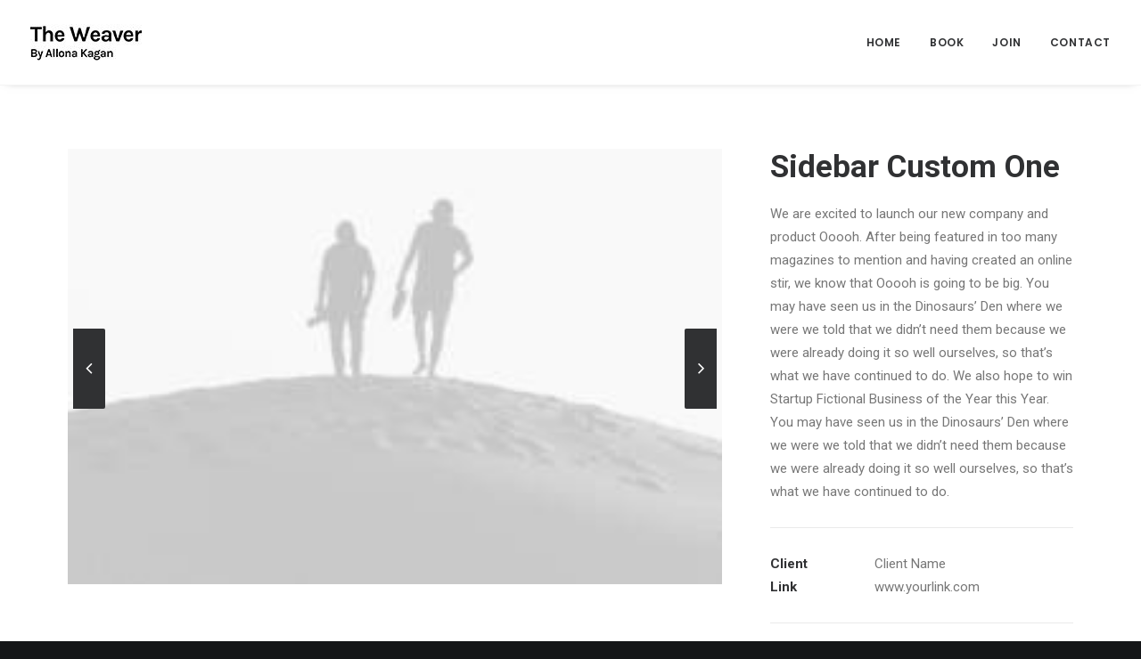

--- FILE ---
content_type: text/html; charset=UTF-8
request_url: https://theweaverbook.com/portfolio/sidebar-custom-one/
body_size: 14313
content:
<!DOCTYPE html>
<html class="touch" lang="en-US" xmlns="http://www.w3.org/1999/xhtml">
<head><style>img.lazy{min-height:1px}</style><link href="https://theweaverbook.com/wp-content/plugins/w3-total-cache/pub/js/lazyload.min.js" as="script">
<meta http-equiv="Content-Type" content="text/html; charset=UTF-8">
<meta name="viewport" content="width=device-width, initial-scale=1">
<link rel="profile" href="https://gmpg.org/xfn/11">
<link rel="pingback" href="https://theweaverbook.com/xmlrpc.php">
<meta name='robots' content='index, follow, max-image-preview:large, max-snippet:-1, max-video-preview:-1' />
	<style>img:is([sizes="auto" i], [sizes^="auto," i]) { contain-intrinsic-size: 3000px 1500px }</style>
	
	<!-- This site is optimized with the Yoast SEO Premium plugin v20.11 (Yoast SEO v22.5) - https://yoast.com/wordpress/plugins/seo/ -->
	<title>Sidebar Custom One - The Weaver</title>
	<link rel="canonical" href="https://theweaverbook.com/portfolio/sidebar-custom-one/" />
	<meta property="og:locale" content="en_US" />
	<meta property="og:type" content="article" />
	<meta property="og:title" content="Sidebar Custom One" />
	<meta property="og:description" content="We are excited to launch our new company and product Ooooh. After being featured in too many magazines to mention and having created an online stir, we know that Ooooh is going to be big. You may have seen us in the Dinosaurs’ Den where we were we told that we didn’t need them because we were already doing it so well ourselves, so that’s what we have continued to do. We also hope to win Startup Fictional Business of the Year this Year. You may have seen us in the Dinosaurs’ Den where we were we told that we didn’t need them because we were already doing it so well ourselves, so that’s what we have continued to do." />
	<meta property="og:url" content="https://theweaverbook.com/portfolio/sidebar-custom-one/" />
	<meta property="og:site_name" content="The Weaver" />
	<meta property="og:image" content="https://theweaverbook.com/wp-content/uploads/2019/10/image-placeholder-27-min.jpg" />
	<meta property="og:image:width" content="1920" />
	<meta property="og:image:height" content="1280" />
	<meta property="og:image:type" content="image/jpeg" />
	<meta name="twitter:card" content="summary_large_image" />
	<meta name="twitter:label1" content="Est. reading time" />
	<meta name="twitter:data1" content="3 minutes" />
	<script type="application/ld+json" class="yoast-schema-graph">{"@context":"https://schema.org","@graph":[{"@type":"WebPage","@id":"https://theweaverbook.com/portfolio/sidebar-custom-one/","url":"https://theweaverbook.com/portfolio/sidebar-custom-one/","name":"Sidebar Custom One - The Weaver","isPartOf":{"@id":"https://theweaverbook.com/#website"},"primaryImageOfPage":{"@id":"https://theweaverbook.com/portfolio/sidebar-custom-one/#primaryimage"},"image":{"@id":"https://theweaverbook.com/portfolio/sidebar-custom-one/#primaryimage"},"thumbnailUrl":"https://theweaverbook.com/wp-content/uploads/2019/10/image-placeholder-27-min.jpg","datePublished":"2014-12-15T23:26:04+00:00","dateModified":"2014-12-15T23:26:04+00:00","breadcrumb":{"@id":"https://theweaverbook.com/portfolio/sidebar-custom-one/#breadcrumb"},"inLanguage":"en-US","potentialAction":[{"@type":"ReadAction","target":["https://theweaverbook.com/portfolio/sidebar-custom-one/"]}]},{"@type":"ImageObject","inLanguage":"en-US","@id":"https://theweaverbook.com/portfolio/sidebar-custom-one/#primaryimage","url":"https://theweaverbook.com/wp-content/uploads/2019/10/image-placeholder-27-min.jpg","contentUrl":"https://theweaverbook.com/wp-content/uploads/2019/10/image-placeholder-27-min.jpg","width":1920,"height":1280},{"@type":"BreadcrumbList","@id":"https://theweaverbook.com/portfolio/sidebar-custom-one/#breadcrumb","itemListElement":[{"@type":"ListItem","position":1,"name":"Home","item":"https://theweaverbook.com/"},{"@type":"ListItem","position":2,"name":"Portfolio","item":"https://theweaverbook.com/portfolio/"},{"@type":"ListItem","position":3,"name":"Sidebar Custom One"}]},{"@type":"WebSite","@id":"https://theweaverbook.com/#website","url":"https://theweaverbook.com/","name":"The Weaver","description":"By Allona Kagan","publisher":{"@id":"https://theweaverbook.com/#organization"},"potentialAction":[{"@type":"SearchAction","target":{"@type":"EntryPoint","urlTemplate":"https://theweaverbook.com/?s={search_term_string}"},"query-input":"required name=search_term_string"}],"inLanguage":"en-US"},{"@type":"Organization","@id":"https://theweaverbook.com/#organization","name":"The Weaver","url":"https://theweaverbook.com/","logo":{"@type":"ImageObject","inLanguage":"en-US","@id":"https://theweaverbook.com/#/schema/logo/image/","url":"https://theweaverbook.com/wp-content/uploads/2022/11/cropped-ALLONA-LOGO-01-125x-1.jpg","contentUrl":"https://theweaverbook.com/wp-content/uploads/2022/11/cropped-ALLONA-LOGO-01-125x-1.jpg","width":125,"height":41,"caption":"The Weaver"},"image":{"@id":"https://theweaverbook.com/#/schema/logo/image/"}}]}</script>
	<!-- / Yoast SEO Premium plugin. -->


<link rel='dns-prefetch' href='//fonts.googleapis.com' />
<link rel="alternate" type="application/rss+xml" title="The Weaver &raquo; Feed" href="https://theweaverbook.com/feed/" />
<link rel="alternate" type="application/rss+xml" title="The Weaver &raquo; Comments Feed" href="https://theweaverbook.com/comments/feed/" />
<link rel="alternate" type="application/rss+xml" title="The Weaver &raquo; Sidebar Custom One Comments Feed" href="https://theweaverbook.com/portfolio/sidebar-custom-one/feed/" />
<script type="text/javascript">
/* <![CDATA[ */
window._wpemojiSettings = {"baseUrl":"https:\/\/s.w.org\/images\/core\/emoji\/16.0.1\/72x72\/","ext":".png","svgUrl":"https:\/\/s.w.org\/images\/core\/emoji\/16.0.1\/svg\/","svgExt":".svg","source":{"concatemoji":"https:\/\/theweaverbook.com\/wp-includes\/js\/wp-emoji-release.min.js?ver=6.8.3"}};
/*! This file is auto-generated */
!function(s,n){var o,i,e;function c(e){try{var t={supportTests:e,timestamp:(new Date).valueOf()};sessionStorage.setItem(o,JSON.stringify(t))}catch(e){}}function p(e,t,n){e.clearRect(0,0,e.canvas.width,e.canvas.height),e.fillText(t,0,0);var t=new Uint32Array(e.getImageData(0,0,e.canvas.width,e.canvas.height).data),a=(e.clearRect(0,0,e.canvas.width,e.canvas.height),e.fillText(n,0,0),new Uint32Array(e.getImageData(0,0,e.canvas.width,e.canvas.height).data));return t.every(function(e,t){return e===a[t]})}function u(e,t){e.clearRect(0,0,e.canvas.width,e.canvas.height),e.fillText(t,0,0);for(var n=e.getImageData(16,16,1,1),a=0;a<n.data.length;a++)if(0!==n.data[a])return!1;return!0}function f(e,t,n,a){switch(t){case"flag":return n(e,"\ud83c\udff3\ufe0f\u200d\u26a7\ufe0f","\ud83c\udff3\ufe0f\u200b\u26a7\ufe0f")?!1:!n(e,"\ud83c\udde8\ud83c\uddf6","\ud83c\udde8\u200b\ud83c\uddf6")&&!n(e,"\ud83c\udff4\udb40\udc67\udb40\udc62\udb40\udc65\udb40\udc6e\udb40\udc67\udb40\udc7f","\ud83c\udff4\u200b\udb40\udc67\u200b\udb40\udc62\u200b\udb40\udc65\u200b\udb40\udc6e\u200b\udb40\udc67\u200b\udb40\udc7f");case"emoji":return!a(e,"\ud83e\udedf")}return!1}function g(e,t,n,a){var r="undefined"!=typeof WorkerGlobalScope&&self instanceof WorkerGlobalScope?new OffscreenCanvas(300,150):s.createElement("canvas"),o=r.getContext("2d",{willReadFrequently:!0}),i=(o.textBaseline="top",o.font="600 32px Arial",{});return e.forEach(function(e){i[e]=t(o,e,n,a)}),i}function t(e){var t=s.createElement("script");t.src=e,t.defer=!0,s.head.appendChild(t)}"undefined"!=typeof Promise&&(o="wpEmojiSettingsSupports",i=["flag","emoji"],n.supports={everything:!0,everythingExceptFlag:!0},e=new Promise(function(e){s.addEventListener("DOMContentLoaded",e,{once:!0})}),new Promise(function(t){var n=function(){try{var e=JSON.parse(sessionStorage.getItem(o));if("object"==typeof e&&"number"==typeof e.timestamp&&(new Date).valueOf()<e.timestamp+604800&&"object"==typeof e.supportTests)return e.supportTests}catch(e){}return null}();if(!n){if("undefined"!=typeof Worker&&"undefined"!=typeof OffscreenCanvas&&"undefined"!=typeof URL&&URL.createObjectURL&&"undefined"!=typeof Blob)try{var e="postMessage("+g.toString()+"("+[JSON.stringify(i),f.toString(),p.toString(),u.toString()].join(",")+"));",a=new Blob([e],{type:"text/javascript"}),r=new Worker(URL.createObjectURL(a),{name:"wpTestEmojiSupports"});return void(r.onmessage=function(e){c(n=e.data),r.terminate(),t(n)})}catch(e){}c(n=g(i,f,p,u))}t(n)}).then(function(e){for(var t in e)n.supports[t]=e[t],n.supports.everything=n.supports.everything&&n.supports[t],"flag"!==t&&(n.supports.everythingExceptFlag=n.supports.everythingExceptFlag&&n.supports[t]);n.supports.everythingExceptFlag=n.supports.everythingExceptFlag&&!n.supports.flag,n.DOMReady=!1,n.readyCallback=function(){n.DOMReady=!0}}).then(function(){return e}).then(function(){var e;n.supports.everything||(n.readyCallback(),(e=n.source||{}).concatemoji?t(e.concatemoji):e.wpemoji&&e.twemoji&&(t(e.twemoji),t(e.wpemoji)))}))}((window,document),window._wpemojiSettings);
/* ]]> */
</script>
<style id='wp-emoji-styles-inline-css' type='text/css'>

	img.wp-smiley, img.emoji {
		display: inline !important;
		border: none !important;
		box-shadow: none !important;
		height: 1em !important;
		width: 1em !important;
		margin: 0 0.07em !important;
		vertical-align: -0.1em !important;
		background: none !important;
		padding: 0 !important;
	}
</style>
<link rel='stylesheet' id='wp-block-library-css' href='https://theweaverbook.com/wp-includes/css/dist/block-library/style.min.css?ver=6.8.3' type='text/css' media='all' />
<style id='classic-theme-styles-inline-css' type='text/css'>
/*! This file is auto-generated */
.wp-block-button__link{color:#fff;background-color:#32373c;border-radius:9999px;box-shadow:none;text-decoration:none;padding:calc(.667em + 2px) calc(1.333em + 2px);font-size:1.125em}.wp-block-file__button{background:#32373c;color:#fff;text-decoration:none}
</style>
<style id='global-styles-inline-css' type='text/css'>
:root{--wp--preset--aspect-ratio--square: 1;--wp--preset--aspect-ratio--4-3: 4/3;--wp--preset--aspect-ratio--3-4: 3/4;--wp--preset--aspect-ratio--3-2: 3/2;--wp--preset--aspect-ratio--2-3: 2/3;--wp--preset--aspect-ratio--16-9: 16/9;--wp--preset--aspect-ratio--9-16: 9/16;--wp--preset--color--black: #000000;--wp--preset--color--cyan-bluish-gray: #abb8c3;--wp--preset--color--white: #ffffff;--wp--preset--color--pale-pink: #f78da7;--wp--preset--color--vivid-red: #cf2e2e;--wp--preset--color--luminous-vivid-orange: #ff6900;--wp--preset--color--luminous-vivid-amber: #fcb900;--wp--preset--color--light-green-cyan: #7bdcb5;--wp--preset--color--vivid-green-cyan: #00d084;--wp--preset--color--pale-cyan-blue: #8ed1fc;--wp--preset--color--vivid-cyan-blue: #0693e3;--wp--preset--color--vivid-purple: #9b51e0;--wp--preset--gradient--vivid-cyan-blue-to-vivid-purple: linear-gradient(135deg,rgba(6,147,227,1) 0%,rgb(155,81,224) 100%);--wp--preset--gradient--light-green-cyan-to-vivid-green-cyan: linear-gradient(135deg,rgb(122,220,180) 0%,rgb(0,208,130) 100%);--wp--preset--gradient--luminous-vivid-amber-to-luminous-vivid-orange: linear-gradient(135deg,rgba(252,185,0,1) 0%,rgba(255,105,0,1) 100%);--wp--preset--gradient--luminous-vivid-orange-to-vivid-red: linear-gradient(135deg,rgba(255,105,0,1) 0%,rgb(207,46,46) 100%);--wp--preset--gradient--very-light-gray-to-cyan-bluish-gray: linear-gradient(135deg,rgb(238,238,238) 0%,rgb(169,184,195) 100%);--wp--preset--gradient--cool-to-warm-spectrum: linear-gradient(135deg,rgb(74,234,220) 0%,rgb(151,120,209) 20%,rgb(207,42,186) 40%,rgb(238,44,130) 60%,rgb(251,105,98) 80%,rgb(254,248,76) 100%);--wp--preset--gradient--blush-light-purple: linear-gradient(135deg,rgb(255,206,236) 0%,rgb(152,150,240) 100%);--wp--preset--gradient--blush-bordeaux: linear-gradient(135deg,rgb(254,205,165) 0%,rgb(254,45,45) 50%,rgb(107,0,62) 100%);--wp--preset--gradient--luminous-dusk: linear-gradient(135deg,rgb(255,203,112) 0%,rgb(199,81,192) 50%,rgb(65,88,208) 100%);--wp--preset--gradient--pale-ocean: linear-gradient(135deg,rgb(255,245,203) 0%,rgb(182,227,212) 50%,rgb(51,167,181) 100%);--wp--preset--gradient--electric-grass: linear-gradient(135deg,rgb(202,248,128) 0%,rgb(113,206,126) 100%);--wp--preset--gradient--midnight: linear-gradient(135deg,rgb(2,3,129) 0%,rgb(40,116,252) 100%);--wp--preset--font-size--small: 13px;--wp--preset--font-size--medium: 20px;--wp--preset--font-size--large: 36px;--wp--preset--font-size--x-large: 42px;--wp--preset--spacing--20: 0.44rem;--wp--preset--spacing--30: 0.67rem;--wp--preset--spacing--40: 1rem;--wp--preset--spacing--50: 1.5rem;--wp--preset--spacing--60: 2.25rem;--wp--preset--spacing--70: 3.38rem;--wp--preset--spacing--80: 5.06rem;--wp--preset--shadow--natural: 6px 6px 9px rgba(0, 0, 0, 0.2);--wp--preset--shadow--deep: 12px 12px 50px rgba(0, 0, 0, 0.4);--wp--preset--shadow--sharp: 6px 6px 0px rgba(0, 0, 0, 0.2);--wp--preset--shadow--outlined: 6px 6px 0px -3px rgba(255, 255, 255, 1), 6px 6px rgba(0, 0, 0, 1);--wp--preset--shadow--crisp: 6px 6px 0px rgba(0, 0, 0, 1);}:where(.is-layout-flex){gap: 0.5em;}:where(.is-layout-grid){gap: 0.5em;}body .is-layout-flex{display: flex;}.is-layout-flex{flex-wrap: wrap;align-items: center;}.is-layout-flex > :is(*, div){margin: 0;}body .is-layout-grid{display: grid;}.is-layout-grid > :is(*, div){margin: 0;}:where(.wp-block-columns.is-layout-flex){gap: 2em;}:where(.wp-block-columns.is-layout-grid){gap: 2em;}:where(.wp-block-post-template.is-layout-flex){gap: 1.25em;}:where(.wp-block-post-template.is-layout-grid){gap: 1.25em;}.has-black-color{color: var(--wp--preset--color--black) !important;}.has-cyan-bluish-gray-color{color: var(--wp--preset--color--cyan-bluish-gray) !important;}.has-white-color{color: var(--wp--preset--color--white) !important;}.has-pale-pink-color{color: var(--wp--preset--color--pale-pink) !important;}.has-vivid-red-color{color: var(--wp--preset--color--vivid-red) !important;}.has-luminous-vivid-orange-color{color: var(--wp--preset--color--luminous-vivid-orange) !important;}.has-luminous-vivid-amber-color{color: var(--wp--preset--color--luminous-vivid-amber) !important;}.has-light-green-cyan-color{color: var(--wp--preset--color--light-green-cyan) !important;}.has-vivid-green-cyan-color{color: var(--wp--preset--color--vivid-green-cyan) !important;}.has-pale-cyan-blue-color{color: var(--wp--preset--color--pale-cyan-blue) !important;}.has-vivid-cyan-blue-color{color: var(--wp--preset--color--vivid-cyan-blue) !important;}.has-vivid-purple-color{color: var(--wp--preset--color--vivid-purple) !important;}.has-black-background-color{background-color: var(--wp--preset--color--black) !important;}.has-cyan-bluish-gray-background-color{background-color: var(--wp--preset--color--cyan-bluish-gray) !important;}.has-white-background-color{background-color: var(--wp--preset--color--white) !important;}.has-pale-pink-background-color{background-color: var(--wp--preset--color--pale-pink) !important;}.has-vivid-red-background-color{background-color: var(--wp--preset--color--vivid-red) !important;}.has-luminous-vivid-orange-background-color{background-color: var(--wp--preset--color--luminous-vivid-orange) !important;}.has-luminous-vivid-amber-background-color{background-color: var(--wp--preset--color--luminous-vivid-amber) !important;}.has-light-green-cyan-background-color{background-color: var(--wp--preset--color--light-green-cyan) !important;}.has-vivid-green-cyan-background-color{background-color: var(--wp--preset--color--vivid-green-cyan) !important;}.has-pale-cyan-blue-background-color{background-color: var(--wp--preset--color--pale-cyan-blue) !important;}.has-vivid-cyan-blue-background-color{background-color: var(--wp--preset--color--vivid-cyan-blue) !important;}.has-vivid-purple-background-color{background-color: var(--wp--preset--color--vivid-purple) !important;}.has-black-border-color{border-color: var(--wp--preset--color--black) !important;}.has-cyan-bluish-gray-border-color{border-color: var(--wp--preset--color--cyan-bluish-gray) !important;}.has-white-border-color{border-color: var(--wp--preset--color--white) !important;}.has-pale-pink-border-color{border-color: var(--wp--preset--color--pale-pink) !important;}.has-vivid-red-border-color{border-color: var(--wp--preset--color--vivid-red) !important;}.has-luminous-vivid-orange-border-color{border-color: var(--wp--preset--color--luminous-vivid-orange) !important;}.has-luminous-vivid-amber-border-color{border-color: var(--wp--preset--color--luminous-vivid-amber) !important;}.has-light-green-cyan-border-color{border-color: var(--wp--preset--color--light-green-cyan) !important;}.has-vivid-green-cyan-border-color{border-color: var(--wp--preset--color--vivid-green-cyan) !important;}.has-pale-cyan-blue-border-color{border-color: var(--wp--preset--color--pale-cyan-blue) !important;}.has-vivid-cyan-blue-border-color{border-color: var(--wp--preset--color--vivid-cyan-blue) !important;}.has-vivid-purple-border-color{border-color: var(--wp--preset--color--vivid-purple) !important;}.has-vivid-cyan-blue-to-vivid-purple-gradient-background{background: var(--wp--preset--gradient--vivid-cyan-blue-to-vivid-purple) !important;}.has-light-green-cyan-to-vivid-green-cyan-gradient-background{background: var(--wp--preset--gradient--light-green-cyan-to-vivid-green-cyan) !important;}.has-luminous-vivid-amber-to-luminous-vivid-orange-gradient-background{background: var(--wp--preset--gradient--luminous-vivid-amber-to-luminous-vivid-orange) !important;}.has-luminous-vivid-orange-to-vivid-red-gradient-background{background: var(--wp--preset--gradient--luminous-vivid-orange-to-vivid-red) !important;}.has-very-light-gray-to-cyan-bluish-gray-gradient-background{background: var(--wp--preset--gradient--very-light-gray-to-cyan-bluish-gray) !important;}.has-cool-to-warm-spectrum-gradient-background{background: var(--wp--preset--gradient--cool-to-warm-spectrum) !important;}.has-blush-light-purple-gradient-background{background: var(--wp--preset--gradient--blush-light-purple) !important;}.has-blush-bordeaux-gradient-background{background: var(--wp--preset--gradient--blush-bordeaux) !important;}.has-luminous-dusk-gradient-background{background: var(--wp--preset--gradient--luminous-dusk) !important;}.has-pale-ocean-gradient-background{background: var(--wp--preset--gradient--pale-ocean) !important;}.has-electric-grass-gradient-background{background: var(--wp--preset--gradient--electric-grass) !important;}.has-midnight-gradient-background{background: var(--wp--preset--gradient--midnight) !important;}.has-small-font-size{font-size: var(--wp--preset--font-size--small) !important;}.has-medium-font-size{font-size: var(--wp--preset--font-size--medium) !important;}.has-large-font-size{font-size: var(--wp--preset--font-size--large) !important;}.has-x-large-font-size{font-size: var(--wp--preset--font-size--x-large) !important;}
:where(.wp-block-post-template.is-layout-flex){gap: 1.25em;}:where(.wp-block-post-template.is-layout-grid){gap: 1.25em;}
:where(.wp-block-columns.is-layout-flex){gap: 2em;}:where(.wp-block-columns.is-layout-grid){gap: 2em;}
:root :where(.wp-block-pullquote){font-size: 1.5em;line-height: 1.6;}
</style>
<link rel='stylesheet' id='contact-form-7-css' href='https://theweaverbook.com/wp-content/plugins/contact-form-7/includes/css/styles.css?ver=6.1.4' type='text/css' media='all' />
<link rel='stylesheet' id='owl.carousel-css' href='https://theweaverbook.com/wp-content/plugins/themesky/css/owl.carousel.css?ver=6.8.3' type='text/css' media='all' />
<link rel='stylesheet' id='uncodefont-google-css' href='//fonts.googleapis.com/css?family=Poppins%3A300%2Cregular%2C500%2C600%2C700%7CDroid+Serif%3Aregular%2Citalic%2C700%2C700italic%7CPlayfair+Display%3Aregular%2Citalic%2C700%2C700italic%2C900%2C900italic%7CRoboto%3A100%2C100italic%2C300%2C300italic%2Cregular%2Citalic%2C500%2C500italic%2C700%2C700italic%2C900%2C900italic%7CQuicksand%3A300%2Cregular%2C500%2C700%7CLora%3Aregular%2Citalic%2C700%2C700italic%7CRoboto+Condensed%3A300%2C300italic%2Cregular%2Citalic%2C700%2C700italic&#038;subset=devanagari%2Clatin-ext%2Clatin%2Ccyrillic%2Cvietnamese%2Cgreek%2Ccyrillic-ext%2Cgreek-ext&#038;ver=2.8.10' type='text/css' media='all' />
<link rel='stylesheet' id='dashicons-css' href='https://theweaverbook.com/wp-includes/css/dashicons.min.css?ver=6.8.3' type='text/css' media='all' />
<link rel='stylesheet' id='uncode-style-css' href='https://theweaverbook.com/wp-content/themes/uncode/library/css/style.css?ver=453920013' type='text/css' media='all' />
<style id='uncode-style-inline-css' type='text/css'>

@media (min-width: 960px) { .limit-width { max-width: 1200px; margin: auto;}}
.menu-primary ul.menu-smart > li > a, .menu-primary ul.menu-smart li.dropdown > a, .menu-primary ul.menu-smart li.mega-menu > a, .vmenu-container ul.menu-smart > li > a, .vmenu-container ul.menu-smart li.dropdown > a { text-transform: uppercase; }
#changer-back-color { transition: background-color 1000ms cubic-bezier(0.25, 1, 0.5, 1) !important; } #changer-back-color > div { transition: opacity 1000ms cubic-bezier(0.25, 1, 0.5, 1) !important; } body.bg-changer-init.disable-hover .main-wrapper .style-light,  body.bg-changer-init.disable-hover .main-wrapper .style-light h1,  body.bg-changer-init.disable-hover .main-wrapper .style-light h2, body.bg-changer-init.disable-hover .main-wrapper .style-light h3, body.bg-changer-init.disable-hover .main-wrapper .style-light h4, body.bg-changer-init.disable-hover .main-wrapper .style-light h5, body.bg-changer-init.disable-hover .main-wrapper .style-light h6, body.bg-changer-init.disable-hover .main-wrapper .style-light a, body.bg-changer-init.disable-hover .main-wrapper .style-dark, body.bg-changer-init.disable-hover .main-wrapper .style-dark h1, body.bg-changer-init.disable-hover .main-wrapper .style-dark h2, body.bg-changer-init.disable-hover .main-wrapper .style-dark h3, body.bg-changer-init.disable-hover .main-wrapper .style-dark h4, body.bg-changer-init.disable-hover .main-wrapper .style-dark h5, body.bg-changer-init.disable-hover .main-wrapper .style-dark h6, body.bg-changer-init.disable-hover .main-wrapper .style-dark a { transition: color 1000ms cubic-bezier(0.25, 1, 0.5, 1) !important; }
</style>
<link rel='stylesheet' id='uncode-icons-css' href='https://theweaverbook.com/wp-content/themes/uncode/library/css/uncode-icons.css?ver=453920013' type='text/css' media='all' />
<link rel='stylesheet' id='uncode-custom-style-css' href='https://theweaverbook.com/wp-content/themes/uncode/library/css/style-custom.css?ver=453920013' type='text/css' media='all' />
<link rel='stylesheet' id='child-style-css' href='https://theweaverbook.com/wp-content/themes/uncode-child/style.css?ver=757106695' type='text/css' media='all' />
<script type="text/javascript" src="https://theweaverbook.com/wp-includes/js/jquery/jquery.min.js?ver=3.7.1" id="jquery-core-js"></script>
<script type="text/javascript" src="https://theweaverbook.com/wp-includes/js/jquery/jquery-migrate.min.js?ver=3.4.1" id="jquery-migrate-js"></script>
<script type="text/javascript" src="https://theweaverbook.com/wp-content/themes/uncode/library/js/ai-uncode.js?ver=453920013" id="ai-uncode-js"></script>
<script type="text/javascript" id="uncode-init-js-extra">
/* <![CDATA[ */
var SiteParameters = {"days":"days","hours":"hours","minutes":"minutes","seconds":"seconds","constant_scroll":"on","scroll_speed":"2","parallax_factor":"0.25","loading":"Loading\u2026","slide_name":"slide","slide_footer":"footer","ajax_url":"https:\/\/theweaverbook.com\/wp-admin\/admin-ajax.php","nonce_adaptive_images":"ae83a1d0a1","nonce_srcset_async":"9cff8b08c0","enable_debug":"","block_mobile_videos":"","is_frontend_editor":"","main_width":["1200","px"],"mobile_parallax_allowed":"","listen_for_screen_update":"1","wireframes_plugin_active":"","sticky_elements":"","resize_quality":"70","register_metadata":"","bg_changer_time":"1000","update_wc_fragments":"1","optimize_shortpixel_image":"","menu_mobile_offcanvas_gap":"45","custom_cursor_selector":"[href], .trigger-overlay, .owl-next, .owl-prev, .owl-dot, input[type=\"submit\"], input[type=\"checkbox\"], button[type=\"submit\"], a[class^=\"ilightbox\"], .ilightbox-thumbnail, .ilightbox-prev, .ilightbox-next, .overlay-close, .unmodal-close, .qty-inset > span, .share-button li, .uncode-post-titles .tmb.tmb-click-area, .btn-link, .tmb-click-row .t-inside, .lg-outer button, .lg-thumb img, a[data-lbox], .uncode-close-offcanvas-overlay, .uncode-nav-next, .uncode-nav-prev, .uncode-nav-index","mobile_parallax_animation":"","lbox_enhanced":"","native_media_player":"","vimeoPlayerParams":"?autoplay=0","ajax_filter_key_search":"key","ajax_filter_key_unfilter":"unfilter","index_pagination_disable_scroll":"","index_pagination_scroll_to":"","uncode_wc_popup_cart_qty":"","disable_hover_hack":"","uncode_nocookie":"","menuHideOnClick":"1","smoothScroll":"","smoothScrollDisableHover":"","smoothScrollQuery":"960","uncode_force_onepage_dots":"","uncode_smooth_scroll_safe":"","uncode_lb_add_galleries":", .gallery","uncode_lb_add_items":", .gallery .gallery-item a","uncode_prev_label":"Previous","uncode_next_label":"Next","uncode_slide_label":"Slide","uncode_share_label":"Share on %","uncode_has_ligatures":"","uncode_is_accessible":"","uncode_carousel_itemSelector":"*:not(.hidden)","uncode_adaptive":"1","ai_breakpoints":"258,516,720,1032,1440,2064,2880","uncode_limit_width":"1200px"};
/* ]]> */
</script>
<script type="text/javascript" src="https://theweaverbook.com/wp-content/themes/uncode/library/js/init.js?ver=453920013" id="uncode-init-js"></script>
<script></script><link rel="https://api.w.org/" href="https://theweaverbook.com/wp-json/" /><link rel="alternate" title="JSON" type="application/json" href="https://theweaverbook.com/wp-json/wp/v2/portfolio/82602" /><link rel="EditURI" type="application/rsd+xml" title="RSD" href="https://theweaverbook.com/xmlrpc.php?rsd" />
<meta name="generator" content="WordPress 6.8.3" />
<link rel='shortlink' href='https://theweaverbook.com/?p=82602' />
<link rel="alternate" title="oEmbed (JSON)" type="application/json+oembed" href="https://theweaverbook.com/wp-json/oembed/1.0/embed?url=https%3A%2F%2Ftheweaverbook.com%2Fportfolio%2Fsidebar-custom-one%2F" />
<link rel="alternate" title="oEmbed (XML)" type="text/xml+oembed" href="https://theweaverbook.com/wp-json/oembed/1.0/embed?url=https%3A%2F%2Ftheweaverbook.com%2Fportfolio%2Fsidebar-custom-one%2F&#038;format=xml" />
<style type="text/css" data-type="vc_shortcodes-custom-css">.vc_custom_1449710706534{margin-bottom: 0px !important;}.vc_custom_1567016728364{margin-bottom: 15px !important;}.vc_custom_1437921933223{margin-bottom: 0px !important;padding-top: 60px !important;}.vc_custom_1437919967996{margin-bottom: 10px !important;}.vc_custom_1449712541053{margin-bottom: 0px !important;}</style>			<style id="wpsp-style-frontend"></style>
			<link rel="icon" href="https://theweaverbook.com/wp-content/uploads/2017/05/cropped-michael-krahn-KXBKndkx2k-unsplash-1-scaled-1-32x32.jpg" sizes="32x32" />
<link rel="icon" href="https://theweaverbook.com/wp-content/uploads/2017/05/cropped-michael-krahn-KXBKndkx2k-unsplash-1-scaled-1-192x192.jpg" sizes="192x192" />
<link rel="apple-touch-icon" href="https://theweaverbook.com/wp-content/uploads/2017/05/cropped-michael-krahn-KXBKndkx2k-unsplash-1-scaled-1-180x180.jpg" />
<meta name="msapplication-TileImage" content="https://theweaverbook.com/wp-content/uploads/2017/05/cropped-michael-krahn-KXBKndkx2k-unsplash-1-scaled-1-270x270.jpg" />
		<style type="text/css" id="wp-custom-css">
			.btn-container{
	text-align: center;
}
.style-color-482803-bg {
    background-color: !important;
}
#button_01 {
	background-color: #AD4463 !important;
	border: none;
	text-align: center;
	display: flex;
	justify-content: center;
}
#button_02 {
	background-color: #AD4463 !important;
	border: none;
	text-align: center;
	display: flex;
	justify-content: center;
	font-size: 23px !important;
	display: none;
}
#button_04 {
	background-color: #AD4463 !important;
	border: none;
	display: none;
}
.button_02 {
	font-size: 25px !important;
	text-align: center;
	margin-left: 15px;
	background-color: #D20026 !important;
	    border: none;
}

.button_02:hover {
	background-color: #D20026 !important;
	color: white;
}
.style-color-143410-bg {
    background-color: #4468AD !important;
}
input[type="submit"], input[type="reset"], input[type="button"], button[type="submit"] {
	  width: 188px !important;
    margin-top: 31px !important;
}
#header_01 {
	display: flex;
	justify-content: center;

}
.btn-container{
	display: flex;
	justify-content: center;
}
#header_mobile{
	
}
.btn-accent:not(.btn-hover-nobg):not(.icon-animated):hover, .btn-accent:not(.btn-hover-nobg):not(.icon-animated):focus, .btn-accent:active {
    background-color: #AD4463 !important;
    border-color: none !important;
	color: white !important;
}
.row-background .background-wrapper .background-inner, .column-background .background-wrapper .background-inner {
    border-radius: inherit;
    position: absolute;
    top: 0;
    bottom: 0;
    left: 0;
    right: 0;
    background-attachment: scroll;
     !important;
}
.btn-accent:not(.btn-flat):not(.btn-hover-nobg):not(.icon-animated):not(.btn-text-skin):hover, .btn-accent:not(.btn-flat):not(.btn-hover-nobg):not(.icon-animated):not(.btn-text-skin):focus, .btn-accent:active {
    color: #ffffff !important;
	background-color: #FF002E !important;
}
		</style>
		<noscript><style> .wpb_animate_when_almost_visible { opacity: 1; }</style></noscript></head>
<body class="wp-singular portfolio-template-default single single-portfolio postid-82602 wp-custom-logo wp-theme-uncode wp-child-theme-uncode-child  style-color-wayh-bg wp-schema-pro-2.7.9 hormenu-position-left megamenu-full-submenu hmenu hmenu-position-right header-full-width main-center-align menu-mobile-transparent menu-sticky-mobile menu-mobile-centered menu-mobile-animated mobile-parallax-not-allowed ilb-no-bounce unreg qw-body-scroll-disabled no-qty-fx wpb-js-composer js-comp-ver-7.5 vc_responsive" data-border="0">

			<div id="vh_layout_help"></div><div class="body-borders" data-border="0"><div class="top-border body-border-shadow"></div><div class="right-border body-border-shadow"></div><div class="bottom-border body-border-shadow"></div><div class="left-border body-border-shadow"></div><div class="top-border style-light-bg"></div><div class="right-border style-light-bg"></div><div class="bottom-border style-light-bg"></div><div class="left-border style-light-bg"></div></div>	<div class="box-wrapper">
		<div class="box-container">
		<script type="text/javascript" id="initBox">UNCODE.initBox();</script>
		<div class="menu-wrapper menu-shrink menu-sticky menu-sticky-mobile menu-no-arrows">
													
													<header id="masthead" class="navbar menu-primary menu-light submenu-dark menu-transparent menu-add-padding style-light-original single-h-padding menu-absolute menu-animated menu-with-logo">
														<div class="menu-container menu-hide style-color-xsdn-bg menu-borders menu-shadows force-no-shadows" role="navigation">
															<div class="row-menu">
																<div class="row-menu-inner">
																	<div id="logo-container-mobile" class="col-lg-0 logo-container middle">
																		<div id="main-logo" class="navbar-header style-light">
																			<a href="https://theweaverbook.com" class="navbar-brand" data-minheight="20" aria-label="The Weaver"><div class="logo-customizer"><img class="lazy" decoding="async" src="data:image/svg+xml,%3Csvg%20xmlns='http://www.w3.org/2000/svg'%20viewBox='0%200%20125%2041'%3E%3C/svg%3E" data-src="https://theweaverbook.com/wp-content/uploads/2022/11/cropped-ALLONA-LOGO-01-125x-1.jpg" alt="The Weaver" width="125" height="41" /></div></a>
																		</div>
																		<div class="mmb-container"><div class="mobile-additional-icons"></div><div class="mobile-menu-button mobile-menu-button-light lines-button" aria-label="Toggle menu" role="button" tabindex="0"><span class="lines"><span></span></span></div></div>
																	</div>
																	<div class="col-lg-12 main-menu-container middle">
																		<div class="menu-horizontal menu-dd-shadow-lg ">
																			<div class="menu-horizontal-inner">
																				<div class="nav navbar-nav navbar-main navbar-nav-last"><ul id="menu-mobile-menu" class="menu-primary-inner menu-smart sm" role="menu"><li role="menuitem"  id="menu-item-83051" class="menu-item menu-item-type-custom menu-item-object-custom menu-item-83051 menu-item-link"><a href="/">Home<i class="fa fa-angle-right fa-dropdown"></i></a></li>
<li role="menuitem"  id="menu-item-83259" class="menu-item menu-item-type-custom menu-item-object-custom menu-item-83259 menu-item-link"><a href="/#book">Book<i class="fa fa-angle-right fa-dropdown"></i></a></li>
<li role="menuitem"  id="menu-item-83260" class="menu-item menu-item-type-custom menu-item-object-custom menu-item-83260 menu-item-link"><a href="/join-the-community/">Join<i class="fa fa-angle-right fa-dropdown"></i></a></li>
<li role="menuitem"  id="menu-item-83261" class="menu-item menu-item-type-custom menu-item-object-custom menu-item-83261 menu-item-link"><a href="/contact-us/">Contact<i class="fa fa-angle-right fa-dropdown"></i></a></li>
</ul></div><div class="uncode-close-offcanvas-mobile lines-button close navbar-mobile-el"><span class="lines"></span></div></div>
																		</div>
																	</div>
																</div>
															</div></div>
													</header>
												</div>			<script type="text/javascript" id="fixMenuHeight">UNCODE.fixMenuHeight();</script>
						<div class="main-wrapper">
				<div class="main-container">
					<div class="page-wrapper" role="main">
						<div class="sections-container" id="sections-container">
<script type="text/javascript">UNCODE.initHeader();</script><div class="page-body style-color-xsdn-bg">
						<div class="portfolio-wrapper portfolio-wrapper--sidebar_right portfolio-wrapper--with-builder"><div class="portfolio-body"><div class="row-container">
			        				<div class="row row-parent col-std-gutter no-top-padding no-bottom-padding limit-width">
												<div class="row-inner">
													<div class="col-lg-8">
									<div data-parent="true" class="vc_row row-container" id="row-unique-0"><div class="row double-top-padding double-bottom-padding no-h-padding limit-width row-parent"><div class="wpb_row row-inner"><div class="wpb_column pos-top pos-left align_left column_parent col-lg-12 double-internal-gutter"><div class="uncol style-light"  ><div class="uncoltable"><div class="uncell no-block-padding" ><div class="uncont" ><div class="un-media-gallery owl-carousel-wrapper">
		
	
	<div class="owl-carousel-container owl-carousel-loading no-gutter" >
									<div id="gallery-749185" class="owl-carousel owl-element owl-height-auto owl-dots-inside owl-dots-single-block-padding owl-dots-align-center" data-fade="true" data-loop="true" data-dots="true" data-nav="true" data-navmobile="false" data-navskin="light" data-navspeed="1000" data-autoplay="true" data-timeout="5000" data-stagepadding="0" data-lg="1" data-md="1" data-sm="1">
<div class="tmb tmb-carousel tmb-iso-h4 tmb-light tmb-overlay-middle tmb-overlay-text-left tmb-id-15075  grid-cat-168 grid-cat-167 grid-cat-170 grid-cat-172 tmb-media-first tmb-media-last tmb-content-overlay tmb-no-bg" ><div class="t-inside no-anim" ><div class="t-entry-visual"><div class="t-entry-visual-tc"><div class="t-entry-visual-cont"><div class="dummy" style="padding-top: 66.7%;"></div><a  class="inactive-link pushed" data-lb-index="0"><div class="t-entry-visual-overlay"><div class="t-entry-visual-overlay-in style-dark-bg" style="opacity: 0.5;"></div></div><img decoding="async" class="adaptive-async wp-image-15075 lazy" src="data:image/svg+xml,%3Csvg%20xmlns='http://www.w3.org/2000/svg'%20viewBox='0%200%20258%20172'%3E%3C/svg%3E" data-src="https://theweaverbook.com/wp-content/uploads/2019/10/image-placeholder-30-min-uai-258x172.jpg" width="258" height="172" alt="" data-uniqueid="15075-357647" data-guid="https://theweaverbook.com/wp-content/uploads/2019/10/image-placeholder-30-min.jpg" data-path="2019/10/image-placeholder-30-min.jpg" data-width="1920" data-height="1280" data-singlew="12" data-singleh="4" data-crop="" /></a></div>
					</div>
				</div></div></div><div class="tmb tmb-carousel tmb-iso-h4 tmb-light tmb-overlay-middle tmb-overlay-text-left tmb-id-11300  grid-cat-171 grid-cat-172 tmb-media-first tmb-media-last tmb-content-overlay tmb-no-bg" ><div class="t-inside no-anim" ><div class="t-entry-visual"><div class="t-entry-visual-tc"><div class="t-entry-visual-cont"><div class="dummy" style="padding-top: 66.7%;"></div><a  class="inactive-link pushed" data-lb-index="1"><div class="t-entry-visual-overlay"><div class="t-entry-visual-overlay-in style-dark-bg" style="opacity: 0.5;"></div></div><img decoding="async" class="adaptive-async wp-image-11300 lazy" src="data:image/svg+xml,%3Csvg%20xmlns='http://www.w3.org/2000/svg'%20viewBox='0%200%20258%20172'%3E%3C/svg%3E" data-src="https://theweaverbook.com/wp-content/uploads/2019/10/image-placeholder-8-min-uai-258x172.jpg" width="258" height="172" alt="" data-uniqueid="11300-208068" data-guid="https://theweaverbook.com/wp-content/uploads/2019/10/image-placeholder-8-min.jpg" data-path="2019/10/image-placeholder-8-min.jpg" data-width="1920" data-height="1280" data-singlew="12" data-singleh="4" data-crop="" /></a></div>
					</div>
				</div></div></div><div class="tmb tmb-carousel tmb-iso-h4 tmb-light tmb-overlay-middle tmb-overlay-text-left tmb-id-11300  grid-cat-171 grid-cat-172 tmb-media-first tmb-media-last tmb-content-overlay tmb-no-bg" ><div class="t-inside no-anim" ><div class="t-entry-visual"><div class="t-entry-visual-tc"><div class="t-entry-visual-cont"><div class="dummy" style="padding-top: 66.7%;"></div><a  class="inactive-link pushed" data-lb-index="2"><div class="t-entry-visual-overlay"><div class="t-entry-visual-overlay-in style-dark-bg" style="opacity: 0.5;"></div></div><img decoding="async" class="adaptive-async wp-image-11300 lazy" src="data:image/svg+xml,%3Csvg%20xmlns='http://www.w3.org/2000/svg'%20viewBox='0%200%20258%20172'%3E%3C/svg%3E" data-src="https://theweaverbook.com/wp-content/uploads/2019/10/image-placeholder-8-min-uai-258x172.jpg" width="258" height="172" alt="" data-uniqueid="11300-464160" data-guid="https://theweaverbook.com/wp-content/uploads/2019/10/image-placeholder-8-min.jpg" data-path="2019/10/image-placeholder-8-min.jpg" data-width="1920" data-height="1280" data-singlew="12" data-singleh="4" data-crop="" /></a></div>
					</div>
				</div></div></div>			</div>
					</div>

	
	
	
</div>

<div class="vc_row row-internal row-container"><div class="row row-child"><div class="wpb_row row-inner"><div class="wpb_column pos-top pos-center align_left column_child col-lg-6 col-md-33 single-internal-gutter"><div class="uncol style-light" ><div class="uncoltable"><div class="uncell no-block-padding" ><div class="uncont" ><div class="icon-box icon-box-left" ><div class="icon-box-icon fa-container"><span class="text-accent-color btn-disable-hover"><i class="fa fa-mobile2 fa-4x fa-fw"></i></span></div><div class="icon-box-content"><div class="icon-box-heading"><h3 class="h5">Web Development</h3></div><p>Credibly brand standards compliant users without extensible services.</p>
</div></div></div></div></div></div></div><div class="wpb_column pos-top pos-center align_left column_child col-lg-6 col-md-33 single-internal-gutter"><div class="uncol style-light" ><div class="uncoltable"><div class="uncell no-block-padding" ><div class="uncont" ><div class="icon-box icon-box-left" ><div class="icon-box-icon fa-container"><span class="text-accent-color btn-disable-hover"><i class="fa fa-beaker fa-4x fa-fw"></i></span></div><div class="icon-box-content"><div class="icon-box-heading"><h3 class="h5">Perfect Design</h3></div><p>Credibly brand standards compliant users without extensible services.</p>
</div></div></div></div></div></div></div></div></div></div>
<div class="uncode-twentytwenty " >
	<div class="twentytwenty-container">
		<img decoding="async" src="data:image/svg+xml,%3Csvg%20xmlns='http://www.w3.org/2000/svg'%20viewBox='0%200%20258%20172'%3E%3C/svg%3E" data-src="https://theweaverbook.com/wp-content/uploads/2019/10/image-placeholder-27-min-uai-258x172.jpg"  width="258" height="172" class="img-responsive  adaptive-async lazy" data-uniqueid="11313-777108" data-guid="https://theweaverbook.com/wp-content/uploads/2019/10/image-placeholder-27-min.jpg" data-path="2019/10/image-placeholder-27-min.jpg" data-width="1920" data-height="1280" data-singlew="12" data-singleh="null" data-crop="">
		<img decoding="async" src="data:image/svg+xml,%3Csvg%20xmlns='http://www.w3.org/2000/svg'%20viewBox='0%200%20258%20172'%3E%3C/svg%3E" data-src="https://theweaverbook.com/wp-content/uploads/2019/10/image-placeholder-8-min-uai-258x172.jpg" width="258" height="172" class="img-responsive  adaptive-async lazy" data-uniqueid="11300-148594" data-guid="https://theweaverbook.com/wp-content/uploads/2019/10/image-placeholder-8-min.jpg" data-path="2019/10/image-placeholder-8-min.jpg" data-width="1920" data-height="1280" data-singlew="12" data-singleh="null" data-crop="">
	</div>
</div>
<div class="vc_row row-internal row-container"><div class="row row-child"><div class="wpb_row row-inner"><div class="wpb_column pos-top pos-center align_center column_child col-lg-4 col-md-33 single-internal-gutter"><div class="uncol style-light" ><div class="uncoltable"><div class="uncell no-block-padding" ><div class="uncont" ><div class="vc_progress_label vc_pie_chart wpb_content_element"  data-pie-value="85" data-pie-label-value="" data-pie-units="%" data-pie-color="#0cb4ce" data-pie-width="3" ><div class="wpb_wrapper"><div class="vc_pie_wrapper"><span class="vc_pie_chart_back" style="border-width: 4px"></span><span class="vc_pie_chart_value"></span><canvas width="101" height="101"></canvas></div><p class="wpb_heading wpb_pie_chart_heading">New Users</p></div></div></div></div></div></div></div><div class="wpb_column pos-top pos-center align_center column_child col-lg-4 col-md-33 single-internal-gutter"><div class="uncol style-light" ><div class="uncoltable"><div class="uncell no-block-padding" ><div class="uncont" ><div class="vc_progress_label vc_pie_chart wpb_content_element"  data-pie-value="54" data-pie-label-value="" data-pie-units="%" data-pie-color="#0cb4ce" data-pie-width="5" ><div class="wpb_wrapper"><div class="vc_pie_wrapper"><span class="vc_pie_chart_back" style="border-width: 6px"></span><span class="vc_pie_chart_value"></span><canvas width="101" height="101"></canvas></div><p class="wpb_heading wpb_pie_chart_heading">Social Share</p></div></div></div></div></div></div></div><div class="wpb_column pos-top pos-center align_center column_child col-lg-4 col-md-33 single-internal-gutter"><div class="uncol style-light" ><div class="uncoltable"><div class="uncell no-block-padding" ><div class="uncont" ><div class="vc_progress_label vc_pie_chart wpb_content_element"  data-pie-value="68" data-pie-label-value="" data-pie-units="%" data-pie-color="#0cb4ce" data-pie-width="5" ><div class="wpb_wrapper"><div class="vc_pie_wrapper"><span class="vc_pie_chart_back" style="border-width: 6px"></span><span class="vc_pie_chart_value"></span><canvas width="101" height="101"></canvas></div><p class="wpb_heading wpb_pie_chart_heading">Newsletter Registration</p></div></div></div></div></div></div></div></div></div></div><div class="uncode-single-media  text-center"><div class="single-wrapper" style="max-width: 100%;"><div class="uncode-single-media-wrapper single-advanced"><div class="tmb tmb-light tmb-overlay-text-center tmb-entry-title-uppercase  tmb-media-first tmb-media-last tmb-content-overlay tmb-no-bg" ><div class="t-inside" ><div class="t-entry-visual"><div class="t-entry-visual-tc"><div class="t-entry-visual-cont"><div class="dummy" style="padding-top: 66.7%;"></div><a  class="inactive-link pushed"><div class="t-entry-visual-overlay"><div class="t-entry-visual-overlay-in style-dark-bg" style="opacity: 0.2;"></div></div><div class="t-overlay-wrap"><div class="t-overlay-inner">
														<div class="t-overlay-content">
															<div class="t-overlay-text single-block-padding"><div class="t-entry"><i class="fa fa-plus2 t-overlay-icon"></i></div></div></div></div></div><img decoding="async" class="adaptive-async wp-image-19707 lazy" src="data:image/svg+xml,%3Csvg%20xmlns='http://www.w3.org/2000/svg'%20viewBox='0%200%20258%20172'%3E%3C/svg%3E" data-src="https://theweaverbook.com/wp-content/uploads/2019/10/image-placeholder-22-min-uai-258x172.jpg" width="258" height="172" alt="" data-uniqueid="19707-226163" data-guid="https://theweaverbook.com/wp-content/uploads/2019/10/image-placeholder-22-min.jpg" data-path="2019/10/image-placeholder-22-min.jpg" data-width="1920" data-height="1280" data-singlew="12" data-singleh="" data-crop="" data-fixed="" /></a></div>
					</div>
				</div></div></div></div></div></div><div class="vc_progress_bar wpb_content_element" ><div class="vc_progress_label" >Development<small class="vc_label"> <span class="vc_label_units"><span class="vc_progress_value">90</span><span class="vc_progress_unit">%</span></span></small></div><div class="vc_single_bar" ><span class="vc_bar style-accent-bg" data-percentage-value="90" data-value="90" ></span></div><div class="vc_progress_label" >Design<small class="vc_label"> <span class="vc_label_units"><span class="vc_progress_value">80</span><span class="vc_progress_unit">%</span></span></small></div><div class="vc_single_bar" ><span class="vc_bar style-accent-bg" data-percentage-value="80" data-value="80" ></span></div><div class="vc_progress_label" >Social Networks<small class="vc_label"> <span class="vc_label_units"><span class="vc_progress_value">95</span><span class="vc_progress_unit">%</span></span></small></div><div class="vc_single_bar" ><span class="vc_bar style-accent-bg" data-percentage-value="95" data-value="95" ></span></div></div><div class="uncode-single-media  text-center"><div class="single-wrapper" style="max-width: 100%;"><div class="uncode-single-media-wrapper single-advanced"><div class="tmb tmb-light tmb-overlay-text-center tmb-entry-title-uppercase  tmb-media-first tmb-media-last tmb-content-overlay tmb-no-bg" ><div class="t-inside" ><div class="t-entry-visual"><div class="t-entry-visual-tc"><div class="t-entry-visual-cont"><div class="dummy" style="padding-top: 66.7%;"></div><a  class="inactive-link pushed"><div class="t-entry-visual-overlay"><div class="t-entry-visual-overlay-in style-dark-bg" style="opacity: 0.2;"></div></div><div class="t-overlay-wrap"><div class="t-overlay-inner">
														<div class="t-overlay-content">
															<div class="t-overlay-text single-block-padding"><div class="t-entry"><i class="fa fa-plus2 t-overlay-icon"></i></div></div></div></div></div><img decoding="async" class="adaptive-async wp-image-11305 lazy" src="data:image/svg+xml,%3Csvg%20xmlns='http://www.w3.org/2000/svg'%20viewBox='0%200%20258%20172'%3E%3C/svg%3E" data-src="https://theweaverbook.com/wp-content/uploads/2019/10/image-placeholder-15-min-uai-258x172.jpg" width="258" height="172" alt="" data-uniqueid="11305-642839" data-guid="https://theweaverbook.com/wp-content/uploads/2019/10/image-placeholder-15-min.jpg" data-path="2019/10/image-placeholder-15-min.jpg" data-width="1920" data-height="1280" data-singlew="12" data-singleh="" data-crop="" data-fixed="" /></a></div>
					</div>
				</div></div></div></div></div></div></div></div></div></div></div><script id="script-row-unique-0" data-row="script-row-unique-0" type="text/javascript" class="vc_controls">UNCODE.initRow(document.getElementById("row-unique-0"));</script></div></div></div>
								</div>
													<div class="col-lg-4 col-widgets-sidebar">
														<div class="uncol style-light sticky-element sticky-sidebar">
															<div class="uncoltable">
																<div class="uncell double-top-padding double-bottom-padding">
																	<div class="uncont">
																		<div class="info-content"><div class="post-title-wrapper"><h1 class="post-title">Sidebar Custom One</h1></div><p>We are excited to launch our new company and product Ooooh. After being featured in too many magazines to mention and having created an online stir, we know that Ooooh is going to be big. You may have seen us in the Dinosaurs’ Den where we were we told that we didn’t need them because we were already doing it so well ourselves, so that’s what we have continued to do. We also hope to win Startup Fictional Business of the Year this Year. You may have seen us in the Dinosaurs’ Den where we were we told that we didn’t need them because we were already doing it so well ourselves, so that’s what we have continued to do.</p>
<hr /><p><span class="detail-container"><span class="detail-label">Client</span><span class="detail-value">Client Name</span></span><span class="detail-container"><span class="detail-label">Link</span><span class="detail-value"><a href="http://www.yourlink.com/" target="_blank">www.yourlink.com</a></span></span></p></div><div class="post-footer post-footer-light style-light no-bottom-padding"><div class="post-share">
	          						<div class="detail-container">
													<span class="detail-label">Share</span>
													<div class="share-button share-buttons share-inline only-icon"></div>
												</div>
											</div></div>
																	</div>
																</div>
															</div>
														</div>
													</div>
													
												</div>
											</div>
										</div></div></div>
					</div><div class="row-container row-navigation row-navigation-light">
		  					<div class="row row-parent style-light limit-width">
									<div class="post-navigation">
									<ul class="navigation"><li class="page-prev"><span class="btn-container"><a class="btn btn-link text-default-color btn-icon-left" href="https://theweaverbook.com/portfolio/sidebar-stack-full-width/" rel="prev"><i class="fa fa-angle-left"></i><span>Prev</span></a></span></li><li class="nav-back"><span class="btn-container"><a class="btn btn-link text-default-color" href="">Main Portfolio</a></span></li><li class="page-next"><span class="btn-container"><a class="btn btn-link text-default-color btn-icon-right" href="https://theweaverbook.com/portfolio/centered-slides-full-width/" rel="next"><span>Next</span><i class="fa fa-angle-right"></i></a></span></li></ul><!-- .navigation -->
							</div><!-- .post-navigation -->
								</div>
							</div>								</div><!-- sections container -->
							</div><!-- page wrapper -->
												<footer id="colophon" class="site-footer" role="contentinfo">
							<div data-parent="true" class="vc_row style-color-rgdb-bg row-container mobile-hidden" id="row-unique-1"><div class="row col-double-gutter triple-top-padding triple-bottom-padding single-h-padding limit-width row-parent"><div class="wpb_row row-inner"><div class="wpb_column pos-top pos-left align_left column_parent col-lg-3 col-md-33 half-internal-gutter"><div class="uncol style-dark"  ><div class="uncoltable"><div class="uncell no-block-padding" ><div class="uncont" ><div  class="wpb_widgetised_column wpb_content_element">
		<div class="wpb_wrapper">
			
			<aside id="text-3" class="widget widget_text widget-container collapse-init sidebar-widgets"><h3 class="widget-title">ABOUT BACK SUPPORT SYSTEM</h3>			<div class="textwidget"><ul>
<li><a href="https://allona.backsupportsystems.com/about-us-2/">About Us</a></li>
<li><a href="https://allona.backsupportsystems.com/conscious-capitalizium/">Conscious Capitalizium™</a></li>
<li><a href="https://allona.backsupportsystems.com/research-mris/">Research &amp; MRIs</a></li>
<li><a href="https://backsupportsystems.com/"target="_blank">Retail/Consumers</a></li>
</ul>
</div>
		</aside>
		</div>
	</div>
</div></div></div></div></div><div class="wpb_column pos-top pos-left align_left column_parent col-lg-3 col-md-33 single-internal-gutter"><div class="uncol style-dark"  ><div class="uncoltable"><div class="uncell no-block-padding" ><div class="uncont" ><div  class="wpb_widgetised_column wpb_content_element">
		<div class="wpb_wrapper">
			
			<aside id="text-5" class="widget widget_text widget-container collapse-init sidebar-widgets"><h3 class="widget-title">NEED HELP</h3>			<div class="textwidget"><ul>
<li><a href="https://allona.backsupportsystems.com/contact-us/">Contact Us</a></li>
<li><a href="https://allona.backsupportsystems.com/shipping-and-returns/">Shipping and Returns</a></li>
<li><a href="https://allona.backsupportsystems.com/terms-of-use/">Terms of Use</a></li>
<li><a href="https://allona.backsupportsystems.com/privacy-policy-3/">Privacy Policy</a></li>
</ul>
</div>
		</aside>
		</div>
	</div>
</div></div></div></div></div><div class="wpb_column pos-top pos-left align_left column_parent col-lg-3 tablet-hidden col-md-25 single-internal-gutter"><div class="uncol style-dark"  ><div class="uncoltable"><div class="uncell no-block-padding" ><div class="uncont" ><div  class="wpb_widgetised_column wpb_content_element">
		<div class="wpb_wrapper">
			
			<aside id="text-6" class="widget widget_text widget-container collapse-init sidebar-widgets"><h3 class="widget-title">SHOP</h3>			<div class="textwidget"><ul>
<li><a href="https://allona.backsupportsystems.com/cart/">View Cart</a></li>
<li><a href="https://allona.backsupportsystems.com/product-category/therapeutics-pillows-products-2/">Therapeutics Pillows &amp; Products</a></li>
<li><a href="https://allona.backsupportsystems.com/product-category/replacements-covers/">Replacements Covers</a></li>
<li><a href="http://allona.backsupportsystems.com/wp-content/uploads/2021/09/Back-Support-Systems-Catalog-2021.pdf">2021 Catalog</a></li>
</ul>
</div>
		</aside>
		</div>
	</div>
</div></div></div></div></div><div class="wpb_column pos-top pos-left align_left column_parent col-lg-3 col-md-33 single-internal-gutter"><div class="uncol style-dark"  ><div class="uncoltable"><div class="uncell no-block-padding" ><div class="uncont" ><div  class="wpb_widgetised_column wpb_content_element">
		<div class="wpb_wrapper">
			
			<aside id="text-7" class="widget widget_text widget-container collapse-init sidebar-widgets"><h3 class="widget-title">GET IN TOUCH WITH US!</h3>			<div class="textwidget"><p><strong>1064 North E Street<br />
San Bernadino, CA 92410</strong><br />
<i class="fa fa-phone"></i> 1-800-669-2225<br />
<a href="/cdn-cgi/l/email-protection" class="__cf_email__" data-cfemail="20494e464f604241434b535550504f525453595354454d0e434f4d">[email&#160;protected]</a></p>
</div>
		</aside>
		</div>
	</div>
</div></div></div></div></div><script data-cfasync="false" src="/cdn-cgi/scripts/5c5dd728/cloudflare-static/email-decode.min.js"></script><script id="script-row-unique-1" data-row="script-row-unique-1" type="text/javascript" class="vc_controls">UNCODE.initRow(document.getElementById("row-unique-1"));</script></div></div></div><div class="row-container style-dark-bg footer-last">
		  					<div class="row row-parent style-dark limit-width no-top-padding no-h-padding no-bottom-padding">
									<div class="site-info uncell col-lg-6 pos-middle text-left">&copy; 2026 The Weaver. All rights reserved</div><!-- site info -->
								</div>
							</div>						</footer>
																	</div><!-- main container -->
				</div><!-- main wrapper -->
							</div><!-- box container -->
					</div><!-- box wrapper -->
		<div class="style-light footer-scroll-top"><a href="#" class="scroll-top" aria-label="Scroll to top"><i class="fa fa-angle-up fa-stack btn-default btn-hover-nobg"></i></a></div>
		
	<script type="speculationrules">
{"prefetch":[{"source":"document","where":{"and":[{"href_matches":"\/*"},{"not":{"href_matches":["\/wp-*.php","\/wp-admin\/*","\/wp-content\/uploads\/*","\/wp-content\/*","\/wp-content\/plugins\/*","\/wp-content\/themes\/uncode-child\/*","\/wp-content\/themes\/uncode\/*","\/*\\?(.+)"]}},{"not":{"selector_matches":"a[rel~=\"nofollow\"]"}},{"not":{"selector_matches":".no-prefetch, .no-prefetch a"}}]},"eagerness":"conservative"}]}
</script>
<script type="text/html" id="wpb-modifications"> window.wpbCustomElement = 1; </script><script type="text/javascript" src="https://theweaverbook.com/wp-includes/js/dist/hooks.min.js?ver=4d63a3d491d11ffd8ac6" id="wp-hooks-js"></script>
<script type="text/javascript" src="https://theweaverbook.com/wp-includes/js/dist/i18n.min.js?ver=5e580eb46a90c2b997e6" id="wp-i18n-js"></script>
<script type="text/javascript" id="wp-i18n-js-after">
/* <![CDATA[ */
wp.i18n.setLocaleData( { 'text direction\u0004ltr': [ 'ltr' ] } );
/* ]]> */
</script>
<script type="text/javascript" src="https://theweaverbook.com/wp-content/plugins/contact-form-7/includes/swv/js/index.js?ver=6.1.4" id="swv-js"></script>
<script type="text/javascript" id="contact-form-7-js-before">
/* <![CDATA[ */
var wpcf7 = {
    "api": {
        "root": "https:\/\/theweaverbook.com\/wp-json\/",
        "namespace": "contact-form-7\/v1"
    },
    "cached": 1
};
/* ]]> */
</script>
<script type="text/javascript" src="https://theweaverbook.com/wp-content/plugins/contact-form-7/includes/js/index.js?ver=6.1.4" id="contact-form-7-js"></script>
<script type="text/javascript" id="ts-shortcode-js-extra">
/* <![CDATA[ */
var ts_shortcode_params = {"ajax_uri":"\/wp-admin\/admin-ajax.php"};
/* ]]> */
</script>
<script type="text/javascript" src="https://theweaverbook.com/wp-content/plugins/themesky/js/shortcode.js" id="ts-shortcode-js"></script>
<script type="text/javascript" src="https://theweaverbook.com/wp-content/plugins/themesky/js/owl.carousel.min.js" id="owl.carousel-js"></script>
<script type="text/javascript" id="mediaelement-core-js-before">
/* <![CDATA[ */
var mejsL10n = {"language":"en","strings":{"mejs.download-file":"Download File","mejs.install-flash":"You are using a browser that does not have Flash player enabled or installed. Please turn on your Flash player plugin or download the latest version from https:\/\/get.adobe.com\/flashplayer\/","mejs.fullscreen":"Fullscreen","mejs.play":"Play","mejs.pause":"Pause","mejs.time-slider":"Time Slider","mejs.time-help-text":"Use Left\/Right Arrow keys to advance one second, Up\/Down arrows to advance ten seconds.","mejs.live-broadcast":"Live Broadcast","mejs.volume-help-text":"Use Up\/Down Arrow keys to increase or decrease volume.","mejs.unmute":"Unmute","mejs.mute":"Mute","mejs.volume-slider":"Volume Slider","mejs.video-player":"Video Player","mejs.audio-player":"Audio Player","mejs.captions-subtitles":"Captions\/Subtitles","mejs.captions-chapters":"Chapters","mejs.none":"None","mejs.afrikaans":"Afrikaans","mejs.albanian":"Albanian","mejs.arabic":"Arabic","mejs.belarusian":"Belarusian","mejs.bulgarian":"Bulgarian","mejs.catalan":"Catalan","mejs.chinese":"Chinese","mejs.chinese-simplified":"Chinese (Simplified)","mejs.chinese-traditional":"Chinese (Traditional)","mejs.croatian":"Croatian","mejs.czech":"Czech","mejs.danish":"Danish","mejs.dutch":"Dutch","mejs.english":"English","mejs.estonian":"Estonian","mejs.filipino":"Filipino","mejs.finnish":"Finnish","mejs.french":"French","mejs.galician":"Galician","mejs.german":"German","mejs.greek":"Greek","mejs.haitian-creole":"Haitian Creole","mejs.hebrew":"Hebrew","mejs.hindi":"Hindi","mejs.hungarian":"Hungarian","mejs.icelandic":"Icelandic","mejs.indonesian":"Indonesian","mejs.irish":"Irish","mejs.italian":"Italian","mejs.japanese":"Japanese","mejs.korean":"Korean","mejs.latvian":"Latvian","mejs.lithuanian":"Lithuanian","mejs.macedonian":"Macedonian","mejs.malay":"Malay","mejs.maltese":"Maltese","mejs.norwegian":"Norwegian","mejs.persian":"Persian","mejs.polish":"Polish","mejs.portuguese":"Portuguese","mejs.romanian":"Romanian","mejs.russian":"Russian","mejs.serbian":"Serbian","mejs.slovak":"Slovak","mejs.slovenian":"Slovenian","mejs.spanish":"Spanish","mejs.swahili":"Swahili","mejs.swedish":"Swedish","mejs.tagalog":"Tagalog","mejs.thai":"Thai","mejs.turkish":"Turkish","mejs.ukrainian":"Ukrainian","mejs.vietnamese":"Vietnamese","mejs.welsh":"Welsh","mejs.yiddish":"Yiddish"}};
/* ]]> */
</script>
<script type="text/javascript" src="https://theweaverbook.com/wp-includes/js/mediaelement/mediaelement-and-player.min.js?ver=4.2.17" id="mediaelement-core-js"></script>
<script type="text/javascript" src="https://theweaverbook.com/wp-includes/js/mediaelement/mediaelement-migrate.min.js?ver=6.8.3" id="mediaelement-migrate-js"></script>
<script type="text/javascript" id="mediaelement-js-extra">
/* <![CDATA[ */
var _wpmejsSettings = {"pluginPath":"\/wp-includes\/js\/mediaelement\/","classPrefix":"mejs-","stretching":"responsive","audioShortcodeLibrary":"mediaelement","videoShortcodeLibrary":"mediaelement"};
/* ]]> */
</script>
<script type="text/javascript" src="https://theweaverbook.com/wp-includes/js/mediaelement/wp-mediaelement.min.js?ver=6.8.3" id="wp-mediaelement-js"></script>
<script type="text/javascript" src="https://theweaverbook.com/wp-content/themes/uncode/library/js/plugins.js?ver=453920013" id="uncode-plugins-js"></script>
<script type="text/javascript" src="https://theweaverbook.com/wp-content/themes/uncode/library/js/app.js?ver=453920013" id="uncode-app-js"></script>
<script type="text/javascript" src="https://theweaverbook.com/wp-includes/js/comment-reply.min.js?ver=6.8.3" id="comment-reply-js" async="async" data-wp-strategy="async"></script>
<script></script>			<script type="text/javascript" id="wpsp-script-frontend"></script>
			<script>window.w3tc_lazyload=1,window.lazyLoadOptions={elements_selector:".lazy",callback_loaded:function(t){var e;try{e=new CustomEvent("w3tc_lazyload_loaded",{detail:{e:t}})}catch(a){(e=document.createEvent("CustomEvent")).initCustomEvent("w3tc_lazyload_loaded",!1,!1,{e:t})}window.dispatchEvent(e)}}</script><script async src="https://theweaverbook.com/wp-content/plugins/w3-total-cache/pub/js/lazyload.min.js"></script><script defer src="https://static.cloudflareinsights.com/beacon.min.js/vcd15cbe7772f49c399c6a5babf22c1241717689176015" integrity="sha512-ZpsOmlRQV6y907TI0dKBHq9Md29nnaEIPlkf84rnaERnq6zvWvPUqr2ft8M1aS28oN72PdrCzSjY4U6VaAw1EQ==" data-cf-beacon='{"version":"2024.11.0","token":"3ebd249a10f64f009721abd183cb7395","r":1,"server_timing":{"name":{"cfCacheStatus":true,"cfEdge":true,"cfExtPri":true,"cfL4":true,"cfOrigin":true,"cfSpeedBrain":true},"location_startswith":null}}' crossorigin="anonymous"></script>
</body>
</html>

<!--
Performance optimized by W3 Total Cache. Learn more: https://www.boldgrid.com/w3-total-cache/?utm_source=w3tc&utm_medium=footer_comment&utm_campaign=free_plugin

Page Caching using Disk: Enhanced 
Lazy Loading
Database Caching using Disk (Request-wide modification query)

Served from: theweaverbook.com @ 2026-01-21 06:30:23 by W3 Total Cache
-->

--- FILE ---
content_type: text/css
request_url: https://theweaverbook.com/wp-content/themes/uncode-child/style.css?ver=757106695
body_size: -282
content:
/*
Theme Name: Uncode Child
Description: Child theme for Uncode theme
Author: Undsgn™
Author URI: http://www.undsgn.com
Template: uncode
Version: 1.0.0
Text Domain: uncode
*/

del .amount::before,
ins .amount::before {
  margin-right: 5px;
}

del .amount::before {
  content: 'MSRP:';
  font-size:14px;
}

ins .amount::before {
  content: 'Wholesale:';
  font-size:14px;
}

.user-name_seller-wrap{
	display:none;
}
@font-face {

font-family: Sacramento-Regular;

src: url(https://theweaverbook.com/wp-content/themes/uncode-child/Sacramento-Regular.ttf);

font-weight: normal;

}
@font-face {

font-family: AvenirLTStd-Roman;

src: url(https://theweaverbook.com/wp-content/themes/uncode-child/AvenirLTStd-Roman.otf);

font-weight: normal;

}
@font-face {

font-family: AvenirLTStd-Book;

src: url(https://theweaverbook.com/wp-content/themes/uncode/library/fonts/AvenirLTStd-Book.otf);

font-weight: normal;
}
@font-face {

font-family: AvenirLTStd-Black;

src: url(https://theweaverbook.com/wp-content/themes/uncode/library/fonts/AvenirLTStd-Black.otf);

font-weight: normal;

}